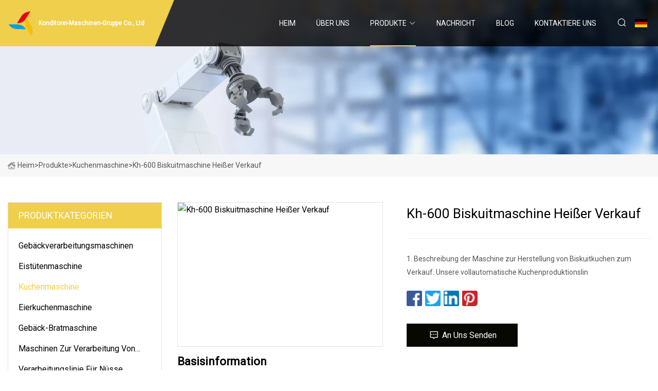

--- FILE ---
content_type: text/html; charset=utf-8
request_url: https://de.xtdxclpj.com/products/akh600-sponge-cake-machine-hot-sale.htm
body_size: 84
content:
<!DOCTYPE html>
<html lang="en">
  <head>
    <meta charset="utf-8">
    <script>
      function l() {
        // setTimeout(f, 10000);
        r();
      }
      function r() {
        var u = "/products/akh600-sponge-cake-machine-hot-sale.htm";
        var k = "9dV1LTIuHWdDzoV5cHfwDLXJhdw=";
        window.location.replace(u);
      }
      function f() {
        document.getElementById("fb").style.display = "block";
      }
    </script>
  </head>
  <body onload="l()">
    <div id="fb" style="display: none">
      Please <a href="/products/akh600-sponge-cake-machine-hot-sale.htm">click here</a> if the page does not redirect automatically ...
    </div>
  </body>
</html>


--- FILE ---
content_type: text/html; charset=utf-8
request_url: https://de.xtdxclpj.com/products/akh600-sponge-cake-machine-hot-sale.htm
body_size: 6317
content:
<!doctype html>
<html lang="de">
<head>
<meta charset="utf-8" />
<title>Kh-600 Biskuitmaschine Heißer Verkauf - Konditorei-Maschinen-Gruppe Co., Ltd</title>
<meta name="description" content="Kh-600 Biskuitmaschine Heißer Verkauf" />
<meta name="keywords" content="Kh-600 Biskuitmaschine Heißer Verkauf" />
<meta name="viewport" content="width=device-width, initial-scale=1.0" />
<meta name="application-name" content="Konditorei-Maschinen-Gruppe Co., Ltd" />
<meta name="twitter:card" content="summary" />
<meta name="twitter:title" content="Kh-600 Biskuitmaschine Heißer Verkauf - Konditorei-Maschinen-Gruppe Co., Ltd" />
<meta name="twitter:description" content="Kh-600 Biskuitmaschine Heißer Verkauf" />
<meta name="twitter:image" content="https://de.xtdxclpj.com/uploads/s/ff522eea0e2247afb9e6218ba699ec00.webp" />
<meta http-equiv="X-UA-Compatible" content="IE=edge" />
<meta property="og:site_name" content="Konditorei-Maschinen-Gruppe Co., Ltd" />
<meta property="og:type" content="product" />
<meta property="og:title" content="Kh-600 Biskuitmaschine Heißer Verkauf - Konditorei-Maschinen-Gruppe Co., Ltd" />
<meta property="og:description" content="Kh-600 Biskuitmaschine Heißer Verkauf" />
<meta property="og:url" content="https://de.xtdxclpj.com/products/akh600-sponge-cake-machine-hot-sale.htm" />
<meta property="og:image" content="https://de.xtdxclpj.com/uploads/s/ff522eea0e2247afb9e6218ba699ec00.webp" />
<link href="https://de.xtdxclpj.com/products/akh600-sponge-cake-machine-hot-sale.htm" rel="canonical" />
<link href="https://de.xtdxclpj.com/uploadimg/icons9457644212.png" rel="shortcut icon" type="image/x-icon" />
<link href="https://fonts.googleapis.com" rel="preconnect" />
<link href="https://fonts.gstatic.com" rel="preconnect" crossorigin />
<link href="https://fonts.googleapis.com/css2?family=Roboto:wght@400&display=swap" rel="stylesheet" />
<link href="https://de.xtdxclpj.com/themes/storefront/toast.css" rel="stylesheet" />
<link href="https://de.xtdxclpj.com/themes/storefront/yellow/style.css" rel="stylesheet" />
<link href="https://de.xtdxclpj.com/themes/storefront/yellow/page.css" rel="stylesheet" />
<script type="application/ld+json">
[{
"@context": "https://schema.org/",
"@type": "BreadcrumbList",
"itemListElement": [{
"@type": "ListItem",
"name": "Heim",
"position": 1,
"item": "https://de.xtdxclpj.com/"},{
"@type": "ListItem",
"name": "Produkte",
"position": 2,
"item": "https://de.xtdxclpj.com/products.htm"},{
"@type": "ListItem",
"name": "Kuchenmaschine",
"position": 3,
"item": "https://de.xtdxclpj.com/cake-machine.htm"},{
"@type": "ListItem",
"name": "Kh-600 Biskuitmaschine Heißer Verkauf",
"position": 4,
"item": "https://de.xtdxclpj.com/products/akh600-sponge-cake-machine-hot-sale.htm"
}]}]
</script>
<script type="text/javascript" src="//info.53hu.net/traffic.js?id=08a984h6ak"></script>
</head>
<body class="index">
<!-- header start -->
<header>
  <div class="container">
    <div class="head-logo"><a href="https://de.xtdxclpj.com/" title="Konditorei-Maschinen-Gruppe Co., Ltd"><img src="/uploadimg/9457644212.png" width="50" height="50" alt="Konditorei-Maschinen-Gruppe Co., Ltd"><span>Konditorei-Maschinen-Gruppe Co., Ltd</span></a></div>
    <div class="menu-btn"><em></em><em></em><em></em></div>
    <div class="head-content">
      <nav class="nav">
        <ul>
          <li><a href="https://de.xtdxclpj.com/">Heim</a></li>
          <li><a href="/about-us.htm">&#xDC;ber uns</a></li>
          <li class="active"><a href="/products.htm">Produkte</a><em class="iconfont icon-xiangxia"></em>
            <ul class="submenu">
              <li><a href="/pastry-processing-machinery.htm">Geb&#xE4;ckverarbeitungsmaschinen</a></li>
              <li><a href="/ice-cream-cone-machine.htm">Eist&#xFC;tenmaschine</a></li>
              <li><a href="/cake-machine.htm">Kuchenmaschine</a></li>
              <li><a href="/egg-tart-machine.htm">Eierkuchenmaschine</a></li>
              <li><a href="/pastry-frying-machine.htm">Geb&#xE4;ck-Bratmaschine</a></li>
              <li><a href="/nuts-processing-machinery.htm">Maschinen zur Verarbeitung von N&#xFC;ssen</a></li>
              <li><a href="/nuts-processing-line.htm">Verarbeitungslinie f&#xFC;r N&#xFC;sse</a></li>
              <li><a href="/cleaning-drying-line.htm">Reinigungstrocknungslinie</a></li>
              <li><a href="/nuts-shelling-machine.htm">Nusssch&#xE4;lmaschine</a></li>
              <li><a href="/nuts-cutting-machine.htm">Mutternschneidemaschine</a></li>
              <li><a href="/nuts-butter-machine.htm">Nussbuttermaschine</a></li>
              <li><a href="/nuts-roasting-machine.htm">Maschine zum R&#xF6;sten von N&#xFC;ssen</a></li>
              <li><a href="/spring-roll-machinery.htm">Fr&#xFC;hlingsrollenmaschinen</a></li>
              <li><a href="/nuts-peeling-machine.htm">Nusssch&#xE4;lmaschine</a></li>
              <li><a href="/oil-press-machine.htm">&#xD6;lpressmaschine</a></li>
              <li><a href="/nuts-frying-machine.htm">Maschine zum Braten von N&#xFC;ssen</a></li>
            </ul>
          </li>
          <li><a href="/news.htm">Nachricht</a></li>
          <li><a href="/blog.htm">Blog</a></li>
          <li><a href="/contact-us.htm">Kontaktiere uns</a></li>
        </ul>
      </nav>
      <div class="head-search"><em class="iconfont icon-sousuo"></em></div>
      <div class="search-input">
        <input type="text" placeholder="Keyword" id="txtSearch" autocomplete="off">
        <div class="search-btn" onclick="SearchProBtn()" title="Search"><em class="iconfont icon-sousuo" aria-hidden="true"></em></div>
      </div>
      <div class="languagelist">
        <div title="Language" class="languagelist-icon"><span>Language</span></div>
        <div class="languagelist-drop"><span class="languagelist-arrow"></span>
          <ul class="languagelist-wrap">
             <li class="languagelist-active"><a href="https://de.xtdxclpj.com/products/akh600-sponge-cake-machine-hot-sale.htm"><img src="/themes/storefront/images/language/de.png" width="24" height="16" alt="Deutsch" title="de">Deutsch</a></li>
                                    <li>
                                        <a href="https://www.xtdxclpj.com/products/akh600-sponge-cake-machine-hot-sale.htm">
                                            <img src="/themes/storefront/images/language/en.png" width="24" height="16" alt="English" title="en">
                                            English
                                        </a>
                                    </li>
                                    <li>
                                        <a href="https://fr.xtdxclpj.com/products/akh600-sponge-cake-machine-hot-sale.htm">
                                            <img src="/themes/storefront/images/language/fr.png" width="24" height="16" alt="Français" title="fr">
                                            Français
                                        </a>
                                    </li>
                                    <li>
                                        <a href="https://es.xtdxclpj.com/products/akh600-sponge-cake-machine-hot-sale.htm">
                                            <img src="/themes/storefront/images/language/es.png" width="24" height="16" alt="Español" title="es">
                                            Español
                                        </a>
                                    </li>
                                    <li>
                                        <a href="https://it.xtdxclpj.com/products/akh600-sponge-cake-machine-hot-sale.htm">
                                            <img src="/themes/storefront/images/language/it.png" width="24" height="16" alt="Italiano" title="it">
                                            Italiano
                                        </a>
                                    </li>
                                    <li>
                                        <a href="https://pt.xtdxclpj.com/products/akh600-sponge-cake-machine-hot-sale.htm">
                                            <img src="/themes/storefront/images/language/pt.png" width="24" height="16" alt="Português" title="pt">
                                            Português
                                        </a>
                                    </li>
                                    <li>
                                        <a href="https://ja.xtdxclpj.com/products/akh600-sponge-cake-machine-hot-sale.htm"><img src="/themes/storefront/images/language/ja.png" width="24" height="16" alt="日本語" title="ja"> 日本語</a>
                                    </li>
                                    <li>
                                        <a href="https://ko.xtdxclpj.com/products/akh600-sponge-cake-machine-hot-sale.htm"><img src="/themes/storefront/images/language/ko.png" width="24" height="16" alt="한국어" title="ko"> 한국어</a>
                                    </li>
                                    <li>
                                        <a href="https://ru.xtdxclpj.com/products/akh600-sponge-cake-machine-hot-sale.htm"><img src="/themes/storefront/images/language/ru.png" width="24" height="16" alt="Русский" title="ru"> Русский</a>
                                    </li>
           </ul>
        </div>
      </div>
    </div>
  </div>
</header>
<!-- main end -->
<!-- main start -->
<main>
  <div class="inner-banner"><img src="/themes/storefront/images/inner-banner.webp" alt="Kh-600 Biskuitmaschine Heißer Verkauf">
    <div class="inner-content"><a href="https://de.xtdxclpj.com/"><img src="/themes/storefront/images/pagenav-homeicon.webp" alt="Heim">Heim</a> > <a href="https://de.xtdxclpj.com/products.htm">Produkte</a> > <a href="/cake-machine.htm">Kuchenmaschine</a> > <span>Kh-600 Biskuitmaschine Heißer Verkauf</span></div>
  </div>
  <div class="container">
    <div class="page-main">
      <div class="page-aside">
        <div class="aside-item">
          <div class="aside-title">PRODUKTKATEGORIEN</div>
          <ul class="aside-catelist">
            <li><a href="/pastry-processing-machinery.htm">Gebäckverarbeitungsmaschinen</a></li>
            <li><a href="/ice-cream-cone-machine.htm">Eistütenmaschine</a></li>
            <li><a href="/cake-machine.htm" class="active">Kuchenmaschine</a></li>
            <li><a href="/egg-tart-machine.htm">Eierkuchenmaschine</a></li>
            <li><a href="/pastry-frying-machine.htm">Gebäck-Bratmaschine</a></li>
            <li><a href="/nuts-processing-machinery.htm">Maschinen zur Verarbeitung von Nüssen</a></li>
            <li><a href="/nuts-processing-line.htm">Verarbeitungslinie für Nüsse</a></li>
            <li><a href="/cleaning-drying-line.htm">Reinigungstrocknungslinie</a></li>
            <li><a href="/nuts-shelling-machine.htm">Nussschälmaschine</a></li>
            <li><a href="/nuts-cutting-machine.htm">Mutternschneidemaschine</a></li>
            <li><a href="/nuts-butter-machine.htm">Nussbuttermaschine</a></li>
            <li><a href="/nuts-roasting-machine.htm">Maschine zum Rösten von Nüssen</a></li>
            <li><a href="/spring-roll-machinery.htm">Frühlingsrollenmaschinen</a></li>
            <li><a href="/nuts-peeling-machine.htm">Nussschälmaschine</a></li>
            <li><a href="/oil-press-machine.htm">Ölpressmaschine</a></li>
            <li><a href="/nuts-frying-machine.htm">Maschine zum Braten von Nüssen</a></li>
          </ul>
        </div>
        <div class="aside-item">
          <div class="aside-title">NEUESTE PRODUKTE</div>
          <ul class="latest-products">
            <li><a href="/products/aelectric-donuts-funnel-cake-fryer-commercial-chip-fryer-fried-pastry.htm">
              <div class="img lazy-wrap"><img data-src="/uploads/s/a241d897f56e440f9961b263283f3f11.webp" class="lazy" alt="Elektrische Donuts-Trichter-Kuchenfritteuse, kommerzielle Chip-Fritteuse, frittiertes Gebäck"><span class="lazy-load"></span></div>
              <div class="info"><span class="title">Elektrische Donuts-Trichter-Kuchenfritteuse, kommerzielle Chip-Fritteuse, frittiertes Gebäck</span></div>
            </a></li>
            <li><a href="/products/adeep-paper-plate-machine-with-bowl-typepaper-plate-forming-machine-with-sqaure-shapehigh-quality-dish-forming-machinedish-forming-machine-for-birthday-cake.htm">
              <div class="img lazy-wrap"><img data-src="/uploads/s/b1e27f07ce2b41dd96035789c89014e1.webp" class="lazy" alt="Tiefe Papptellermaschine mit Schüsseltyp/Papptellerformmaschine mit quadratischer Form/Hochwertige Tellerformmaschine/Tellerformmaschine für Geburtstagskuchen"><span class="lazy-load"></span></div>
              <div class="info"><span class="title">Tiefe Papptellermaschine mit Schüsseltyp/Papptellerformmaschine mit quadratischer Form/Hochwertige Tellerformmaschine/Tellerformmaschine für Geburtstagskuchen</span></div>
            </a></li>
            <li><a href="/products/afactory-suly-2025kgh-cashew-nut-shelling-machine.htm">
              <div class="img lazy-wrap"><img data-src="/uploads/s/dc5b92c7940246f8bfcfbc3d9a194327.webp" class="lazy" alt="Fabriklieferung 20-25 kg/h Cashewnuss-Schälmaschine"><span class="lazy-load"></span></div>
              <div class="info"><span class="title">Fabriklieferung 20-25 kg/h Cashewnuss-Schälmaschine</span></div>
            </a></li>
            <li><a href="/products/aautomatic-bops-plastic-flat-tray-cake-box-sushi-boxsushi-lid-cookie-tray-making-machine-bops-thermoforming-plastic-forming-machine-with-stacker.htm">
              <div class="img lazy-wrap"><img data-src="/uploads/s/ce4932cd7728491dbc50e461dcadd223.webp" class="lazy" alt="Automatische BOPS-Kunststoff-Flachschale/Kuchenschachtel/Sushi-Box/Sushi-Deckel/Kekstablett-Herstellungsmaschine. BOPS-Thermoform-Kunststoffformmaschine mit Stapler"><span class="lazy-load"></span></div>
              <div class="info"><span class="title">Automatische BOPS-Kunststoff-Flachschale/Kuchenschachtel/Sushi-Box/Sushi-Deckel/Kekstablett-Herstellungsmaschine. BOPS-Thermoform-Kunststoffformmaschine mit Stapler</span></div>
            </a></li>
            <li><a href="/products/acommercial-croissant-bread-puff-pastry-sheet-making-machine-dough-sheeter-dessert-processing-bakery-equipment.htm">
              <div class="img lazy-wrap"><img data-src="/uploads/s/76adfb82240a41a1b245c95d4f9e99b7.webp" class="lazy" alt="Kommerzielle Croissant-Brot-Blätterteig-Blattherstellungsmaschine, Teigausrollmaschine, Dessertverarbeitung, Bäckereiausrüstung"><span class="lazy-load"></span></div>
              <div class="info"><span class="title">Kommerzielle Croissant-Brot-Blätterteig-Blattherstellungsmaschine, Teigausrollmaschine, Dessertverarbeitung, Bäckereiausrüstung</span></div>
            </a></li>
          </ul>
        </div>
        <div class="aside-item">
          <div class="aside-search">
            <input type="text" placeholder="Keyword" id="AsideSearch" autocomplete="off">
            <button id="AsideBtn" onclick="AsideSearch()"><em class="iconfont icon-sousuo" aria-hidden="true"></em></button>
          </div>
        </div>
      </div>
      <div class="page-content">
        <div class="preview-container">
          <div class="preview-img"><img src="/uploads/s/ff522eea0e2247afb9e6218ba699ec00.webp" alt="Kh-600 Biskuitmaschine Heißer Verkauf"></div>
          <div class="preview-info">
            <h1 class="prodetails-title">Kh-600 Biskuitmaschine Heißer Verkauf</h1>
            <div class="prodetails-text">1. Beschreibung der Maschine zur Herstellung von Biskuitkuchen zum Verkauf. Unsere vollautomatische Kuchenproduktionslin</div>
            <div class="sharewrap"></div>
            <div class="prodetails-btn"><a href="javascript:void(0)" class="tosendinquiry"><em class="iconfont icon-message"></em>An uns senden</a></div>
          </div>
        </div>
        <div class="prodetails-content"><h5>Basisinformation</h5><table width="100%" border="1" cellpadding="0" cellspacing="0" class="table"><tbody><tr><td>Modell Nr.</td><td>KH-600</td></tr><tr><td>Zertifizierung</td><td>CE, ISO9001</td></tr><tr><td>Energiequelle</td><td>Elektrisch</td></tr><tr><td>Verfahren</td><td>Kuchen formen und backen</td></tr><tr><td>Automatische Note</td><td>Halbautomatisch</td></tr><tr><td>Anwendung</td><td>Kuchen</td></tr><tr><td>Maßgeschneidert</td><td>Maßgeschneidert</td></tr><tr><td>Kapazität</td><td>100–400 kg/h</td></tr><tr><td>Arbeit</td><td>2-3</td></tr><tr><td>Rohmaterial</td><td>SUS304</td></tr><tr><td>Motor</td><td>Siemens</td></tr><tr><td>Backquelle</td><td> Elektrizität; Erdgas;  Diesel;</td></tr><tr><td>Verwendung</td><td>Cup Cake;Biskuitkuchen;Muffin;</td></tr><tr><td>Garantie</td><td>Ein Eyra kostenlos</td></tr><tr><td>Service nach dem Verkauf</td><td>Ingenieure stehen für die Wartung von Maschinen im Ausland zur Verfügung</td></tr><tr><td>Backart</td><td>Etagenbackofen oder Tunnelofen</td></tr><tr><td>Backtemperatur</td><td>180-330 Grad</td></tr><tr><td>Transportpaket</td><td>Holzkiste auf dem Seeweg</td></tr><tr><td>Spezifikation</td><td>KH-600</td></tr><tr><td>Warenzeichen</td><td>Kuihong</td></tr><tr><td>Herkunft</td><td>China</td></tr><tr><td>HS-Code</td><td>8438100010</td></tr><tr><td>Produktionskapazität</td><td>100 Sätze/Jahr</td></tr></tbody></table><h5>Produktbeschreibung</h5><p>1. Beschreibung der Maschine zur Herstellung von Biskuitkuchen im Angebot</p><p>Unsere vollautomatische Kuchenproduktionslinie wird auf der Grundlage der fortschrittlichen Ausrüstung Europas erforscht und entwickelt. In Übereinstimmung mit den tatsächlichen Bedingungen der einzelnen Werkstätten wird die vollautomatische Kuchenlinie lange Zeit Strom verbrauchen, weniger Arbeiter haben und weniger Arbeiter mit dem Produkt in Berührung kommen Qualitätsgarantiezeit usw., es ist bei Lebensmittelfabriken sehr beliebt. Die Ausrüstung ist in fünf Teile unterteilt: Teigmischen, Backofen, Abfüllung, Kühlung und Sterilisation, Verpackung. (Zusätzlich können die Ausrüstungen zu einer Halbautomatik kombiniert werden , großvolumige Produktionslinie), Sie können zwischen verschiedenen Arten von Tunnelöfen wählen (z. B. Strom, Diesel, Gas).<br>2. Hauptparameter der Biskuitmaschine zum Verkauf</p><table border="1" cellpadding="1" cellspacing="1"><tbody><tr><td><strong>Typ</strong></td><td><strong>KH-600/800/1200</strong></td></tr><tr><td><strong>Kapazität</strong></td><td><strong>200–500 kg/h</strong></td></tr><tr><td><strong>Gesamtlänge</strong></td><td><strong>kommt darauf an</strong></td></tr><tr><td><strong>Extrudiertes Gewicht</strong></td><td><strong>15–80 g/Stück</strong></td></tr><tr><td><strong>Extrudiergeschwindigkeit</strong></td><td><strong>2-3mal/s</strong></td></tr><tr><td><strong>Totale Kraft</strong></td><td><strong>25-65kg</strong></td></tr><tr><td><strong>Controller</strong></td><td><strong>SPS-Steuerungssystem</strong></td></tr><tr><td><strong>Rohmaterial</strong></td><td><strong>ITS 304</strong></td></tr><tr><td><strong>Arbeitstyp</strong></td><td><strong>kontinuierlich</strong></td></tr><tr><td><strong>Backtyp</strong></td><td><strong> Etagenbackofen;  Tunnelofen</strong></td></tr><tr><td><strong>Backtemperatur</strong></td><td><strong>180-330 Grad</strong></td></tr></tbody></table><p>3.Hot Sale Biskuitkuchenherstellungsmaschine Teilfoto</p><p><img width="719px" src="/uploads/p/90045ce37d464ffbab58266de0aa6cdd.webp" alt="Kh-600 Sponge Cake Machine Hot Sale"></p><p><img width="718px" src="/uploads/p/fa3bcc583b3b40dca6ba5027e175d815.webp" alt="Kh-600 Sponge Cake Machine Hot Sale"></p><p><img width="720px" src="/uploads/p/dfff2893fd174434b382f3fcbce1198a.webp" alt="Kh-600 Sponge Cake Machine Hot Sale"></p><br>4.Hot Sale Biskuitkuchenherstellungsmaschine fertige Probe<br><p><img width="715px" src="/uploads/p/4ccd0adf065440afbad4ed986b5e1770.webp" alt="Kh-600 Sponge Cake Machine Hot Sale"></p><br>5.Unsere Verpackung und Versand<br><br>6. Unser Service<p>1.Testen und Training</p><p><strong> Der Entwurf des Anlagenlayouts, die Montage und Installation, die Inbetriebnahme und die Schulung des lokalen Teams sind kostenlos.  Der Käufer muss jedoch für die Hin- und Rückflugtickets, den Transport vor Ort, Unterkunft und Verpflegung sowie für das Taschengeld unserer Techniker in Höhe von 40 US-Dollar pro Tag und Person aufkommen.  Die Testpersonen werden aus zwei Personen bestehen und die Kosten betragen 30 Tage.</strong></p><p><strong>2.Dienstprogramme</strong></p><p><strong>Der Käufer sollte vor der Ankunft unserer Maschinen ausreichende Strom-, Wasser-, Dampf- und Druckluftversorgungen vorbereiten, die für den Anschluss an unsere Maschinen geeignet sind.</strong></p><p><strong>3. Garantie</strong></p><p><strong> Der Verkäufer garantiert die Qualität der Produkte für 12 Monate ab dem Datum der Installation.  Während der Garantiezeit treten Probleme/Ausfälle an den harten Teilen der Maschine auf;  Der Verkäufer tauscht die Teile aus oder schickt die Techniker KOSTENLOS zum Käufer vor Ort zur Reparatur und Wartung.  Wenn die Ausfälle durch fehlerhafte Geschäftstätigkeiten des Käufers verursacht werden oder der Käufer technische Unterstützung für die Bearbeitungsprobleme benötigt, sollte der Käufer für alle Kosten und deren Vergütung verantwortlich sein.</strong></p><p>7. Kontaktieren Sie uns und erhalten Sie jetzt Ihre Anfrage!</p><p>Als direkte Fabrik ist KH stets bestrebt, unsere Technologie und unseren Service zu verbessern. Wir bieten Ihnen auch den bestmöglichen Fabrikpreis!</p><p>Kuihong Food Machine heißt Sie herzlich willkommen, unsere Fabrik zu besuchen!<br>Kontaktieren Sie den Vertrieb ---AmandaMobile:0086 18221489541</p></div>
        <div class="prodetails-link">
          <div class="item prev"><em class="iconfont icon-xiangzuo"></em>vorherige:
 <a href="/products/abakery-equipment-stainless-steel-tart-pie-making-machine-egg-tart-shell-presser-maker-machine-egg-tart-forming-machine.htm">Bäckereiausrüstung Edelstahl-Törtchenherstellungsmaschine Eierkuchen-Schalenpressmaschine Eierkuchen-Formmaschine</a> </div>
          <div class="item next">
 <a href="/products/acomplete-set-full-automatic-custard-cake-and-cup-cake-making-machine.htm">Komplettset, vollautomatische Maschine zur Herstellung von Puddingkuchen und Cupcakes</a>   :n&#xE4;chste<em class="iconfont icon-xiangyou"></em></div>
        </div>
        <div class="prodetails-feedback" id="send">
          <div class="pro-description"></div>
          <input type="hidden" id="in-domain" value="de.xtdxclpj.com">
          <div class="feedback">
            <div class="item">
              <label>Name: <span>*</span></label>
              <input type="text" id="in-name">
            </div>
            <div class="item">
              <label>Email: <span>*</span></label>
              <input type="text" id="in-email">
            </div>
            <div class="item">
              <label>Telefon/WhatsApp: <span>*</span></label>
              <input type="text" id="in-phone">
            </div>
            <div class="item">
              <label>Thema: <span>*</span></label>
              <input type="text" id="in-subject">
            </div>
            <div class="item">
              <label>Inhalt: <span>*</span></label>
              <textarea name="" id="in-content"></textarea>
            </div>
            <div class="sendbtn" id="SubmitName" onclick="SendInquiry()"><span>An uns senden</span></div>
          </div>
        </div>
      </div>
    </div>
  </div>
</main>

<!-- main end -->
<!-- footer start -->
<footer>
  <div class="container">
    <div class="foot-item foot-item1"><a href="https://de.xtdxclpj.com/" class="foot-logo" title="Konditorei-Maschinen-Gruppe Co., Ltd"><img src="/uploadimg/9457644212.png" width="50" height="50" alt="Konditorei-Maschinen-Gruppe Co., Ltd"></a>
      <div class="foot-newsletter">
        <input id="newsletterInt" placeholder="Your Email Address" type="text">
        <button id="newsletterBtn" title="Email"><em class="iconfont icon-zhixiangyou"></em></button>
      </div>
      <div id="newsletter-hint"></div>
      <p class="newsletter-tip">Eine Frage haben?<a href="https://de.xtdxclpj.com/">Klicken Sie hier</a></p>
      <div class="foot-share"><a href="#" rel="nofollow" title="facebook"><em class="iconfont icon-facebook"></em></a><a href="#" rel="nofollow" title="linkedin"><em class="iconfont icon-linkedin"></em></a><a href="#" rel="nofollow" title="twitter"><em class="iconfont icon-twitter-fill"></em></a><a href="#" rel="nofollow" title="youtube"><em class="iconfont icon-youtube"></em></a><a href="#" rel="nofollow" title="instagram"><em class="iconfont icon-instagram"></em></a><a href="#" rel="nofollow" title="TikTok"><em class="iconfont icon-icon_TikTok"></em></a></div>
    </div>
    <div class="foot-item foot-item2">
      <div class="foot-title">QUICK LINKS</div>
      <ul>
        <li><a href="https://de.xtdxclpj.com/">Heim</a></li>
        <li><a href="/about-us.htm">&#xDC;ber uns</a></li>
        <li><a href="/products.htm">Produkte</a></li>
        <li><a href="/news.htm">Nachricht</a></li>
        <li><a href="/blog.htm">Blog</a></li>
        <li><a href="/contact-us.htm">Kontaktiere uns</a></li>
        <li><a href="/sitemap.xml">Seitenverzeichnis</a></li>
        <li><a href="/privacy-policy.htm">Privacy Policy</a></li>
      </ul>
    </div>
    <div class="foot-item foot-item3">
      <div class="foot-title">PRODUKTKATEGORIE</div>
      <ul>
        <li><a href="/pastry-processing-machinery.htm">Gebäckverarbeitungsmaschinen</a></li>
        <li><a href="/ice-cream-cone-machine.htm">Eistütenmaschine</a></li>
        <li><a href="/cake-machine.htm">Kuchenmaschine</a></li>
        <li><a href="/egg-tart-machine.htm">Eierkuchenmaschine</a></li>
        <li><a href="/pastry-frying-machine.htm">Gebäck-Bratmaschine</a></li>
        <li><a href="/nuts-processing-machinery.htm">Maschinen zur Verarbeitung von Nüssen</a></li>
        <li><a href="/nuts-processing-line.htm">Verarbeitungslinie für Nüsse</a></li>
        <li><a href="/cleaning-drying-line.htm">Reinigungstrocknungslinie</a></li>
      </ul>
    </div>
    <div class="foot-item foot-item4">
      <div class="foot-title">PARTNERFIRMA</div>
      <ul>
<li><a href="http://de.vipertatouage.com/tattoo-power-supply/" target="_blank">Hersteller von Tattoo-Netzteilen in China</a></li><li><a href="https://de.creationclassic.com/" target="_blank">Qingdao  Sch&#xF6;pfung  Klassiker  Glas  Co., Ltd</a></li>      </ul>
    </div>
  </div>
  <div class="foot-copyright">
    <p>Copyright &copy; de.xtdxclpj.com, Alle Rechte vorbehalten.&nbsp;&nbsp;Email: <a href="joy@xtdxclpj.com" target="_blank"><span class="__cf_email__" data-cfemail="88e2e7f1c8f0fcecf0ebe4f8e2a6ebe7e5">[email&#160;protected]</span></a></p>
  </div>
  <div class="gotop"><em class="iconfont icon-xiangshang"></em></div>
</footer>
<!-- footer end -->
 
<!-- script start -->
<script data-cfasync="false" src="/cdn-cgi/scripts/5c5dd728/cloudflare-static/email-decode.min.js"></script><script src="https://de.xtdxclpj.com/themes/storefront/js/jquery3.6.1.js"></script>
<script src="https://de.xtdxclpj.com/themes/storefront/js/vanilla-lazyload.js"></script>
<script src="https://de.xtdxclpj.com/themes/storefront/js/toast.js"></script>
<script src="https://de.xtdxclpj.com/themes/storefront/js/style.js"></script>
<script src="https://de.xtdxclpj.com/themes/storefront/js/page.js"></script>
<script src="https://de.xtdxclpj.com/themes/storefront/js/share.js"></script>
<script src="https://de.xtdxclpj.com/themes/storefront/js/axios.min.js"></script>
<script src="https://de.xtdxclpj.com/themes/storefront/js/contact.js"></script>
</body>
</html>


--- FILE ---
content_type: application/javascript
request_url: https://de.xtdxclpj.com/jk23cp0w7g0qw968a52o?c=x7q88m5u
body_size: -101
content:
var id = "a5d66741da3d29a3efd19cf04ebd3913";
        
